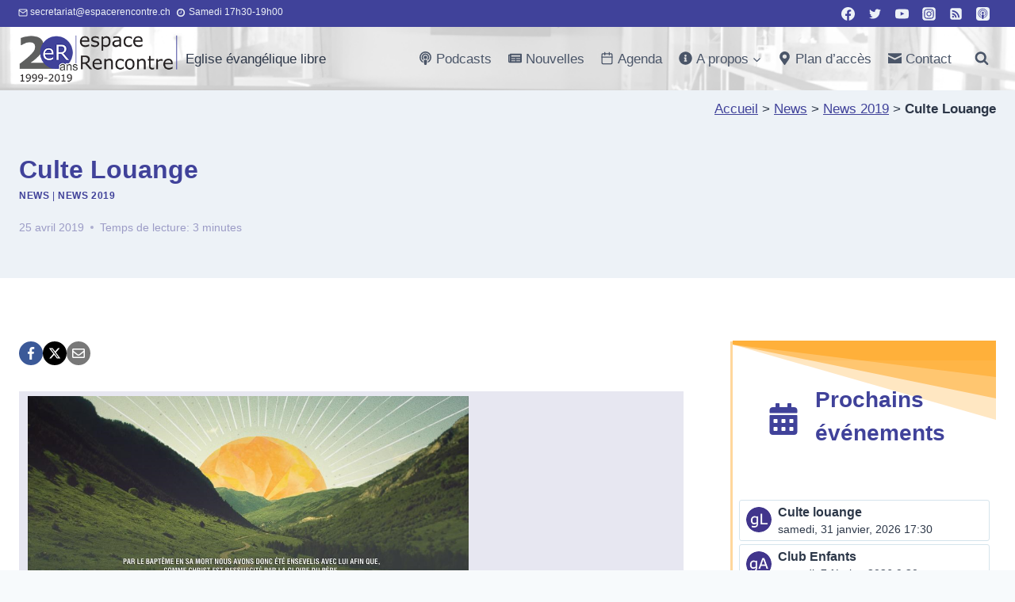

--- FILE ---
content_type: text/html; charset=UTF-8
request_url: https://er.elvanto.eu/calendar_embed/?ca[]=services&events=1&upcoming[count]=1&upcoming[timeframe]=m&max=15
body_size: 5117
content:
<!DOCTYPE html>
<html lang="en">
<head>
    <meta charset="utf-8">
    <meta http-equiv="X-UA-Compatible" content="IE=edge">
    <meta name="viewport" content="width=device-width, initial-scale=1, minimum-scale=1, maximum-scale=1, user-scalable=no">
    <meta name="robots" content="noindex,nofollow">
    <title>Événements à venir &bull; espace Rencontre</title>
    <link href="https://stackpath.bootstrapcdn.com/font-awesome/4.7.0/css/font-awesome.min.css" rel="stylesheet" integrity="sha384-wvfXpqpZZVQGK6TAh5PVlGOfQNHSoD2xbE+QkPxCAFlNEevoEH3Sl0sibVcOQVnN" crossorigin="anonymous"><link rel="shortcut icon" href="https://cdn.elvanto.eu/img/favicon.ico"><link rel="apple-touch-icon" href="https://d38zbiv2ku29ka.cloudfront.net/2VXABOFE/9a0f717c-54e3-11e3-963d-e9c9319b7782_layout_icon_static.png"><link rel="mask-icon" href="https://cdn.elvanto.eu/img/mask-icon.svg" color="#555555"><link integrity='sha512-JysbyVq+kziqw6gFI7ymlNSrq238JndswrtnpJgdihvU129+z9iURcIKkWj3y4O8BtGCAb7rVYouEx/bYSMP9Q==' crossorigin='anonymous' rel="stylesheet" href="https://cdn.elvanto.eu/css/print_1eef8354.css" media="print">    <link rel="stylesheet" integrity='sha512-AGxahWkumNhgjObfhgrtTC/kX1kfnG68aUFibPV+TyDObqsewD/FU2siK7FjG/UkyCeFd82EjqGZ3JkSoEDl2Q==' crossorigin='anonymous' href="https://cdn.elvanto.eu/css/calendar_e6c94328.css">
        <!-- Google Tag Manager -->
    <script>(function(w,d,s,l,i){w[l]=w[l]||[];w[l].push({'gtm.start':
                new Date().getTime(),event:'gtm.js'});var f=d.getElementsByTagName(s)[0],
            j=d.createElement(s),dl=l!='dataLayer'?'&l='+l:'';j.async=true;j.src=
            'https://www.googletagmanager.com/gtm.js?id='+i+dl;f.parentNode.insertBefore(j,f);
        })(window,document,'script','dataLayer','GTM-WVD3JK6');</script>
    <!-- End Google Tag Manager -->
        <script>
        // Hacky script that loops until it finds Zendesk
        // and then tells it to close by saying cookies are disabled.
        // We'll give it 20 attempts before we kill it.
        var attempts = 0;
        var waitForZendeskWidget = setInterval(function () {
            attempts++;
            if (attempts > 20) {
                clearInterval(waitForZendeskWidget);
            }
            if (window.zE === undefined) {
                return;
            }
            window.zE('messenger:set', 'cookies', false);
            clearInterval(waitForZendeskWidget);
        }, 100);

    </script>
    </head>
<body class="calendar-embed">

    <!-- Google Tag Manager (noscript) -->
    <noscript><iframe src="https://www.googletagmanager.com/ns.html?id=GTM-WVD3JK6"
                      height="0" width="0" style="display:none;visibility:hidden"></iframe></noscript>
    <!-- End Google Tag Manager (noscript) -->
    <script integrity='sha512-SET0DKhdFJaO96oMtZShUDlIHuf+pApazvd7emTCALPjGzqYWCog4mLjun7S59ezDBOmVGBKqi30OFCAMrxhQA==' crossorigin='anonymous' src="https://cdn.elvanto.eu/js/jquery_732be0c3.js"></script><script integrity='sha512-rjLk7u5ND8H2d2aP4cSImIkstSHHA2QaP4SB0m3+XLoj8jKzUml7++zLEiNM7ctFMuu3hEQQrkifShbdR/E+Yw==' crossorigin='anonymous' src="https://cdn.elvanto.eu/js/legacy_310abf0a.js"></script><script>Elvanto.url.admin = '/admin/', Elvanto.url.site = 'https://er.elvanto.eu/';var ElvantoCdnUrl = 'https://cdn.elvanto.eu/';Elvanto.preInit();</script><script integrity='sha512-2pqMVrtVuM+RR/B8Xw+9o0H/F6YIMlDQDpwVcT5CcJZLquiZ6V2jashEzIWYEuUZoIOet/k7bkoqQn3eLtLdHg==' crossorigin='anonymous' src="https://cdn.elvanto.eu/js/calendar_a7fb82c0.js"></script><script  src="https://maps.googleapis.com/maps/api/js?key=AIzaSyACEju0lVmFQ8LSuVuzceqzBieEG9OnBuA"></script><script>var PageData = {"language":"fr_CH","l10n":{"confirm":"Confirmer","close":"Fermer","cancel":"Annuler","loading":"Chargement","loadingEllipses":"Chargement...","add":"Ajouter","add_departments":"Ajouter minist\u00e8res","add_family":"Ajouter une famille","archived":"Archiv\u00e9","choose":"S\u00e9lectionner","contact":"Contact","deceased":"D\u00e9c\u00e9d\u00e9","delete":"Supprimer","remove":"Retirer","edit":"Modifier","error_title":"Les erreurs suivantes se sont produites:","defaultErrorMessage":"Il y a eu une erreur inattendue, merci d'essayer \u00e0 nouveau.","help":" Aide","no_departments_created":"Aucun minist\u00e8res n'ont \u00e9t\u00e9 cr\u00e9\u00e9.","no_results":"Aucun r\u00e9sultat trouv\u00e9","none":"Aucun","nothing_found":"Non trouv\u00e9","one_month":"1 mois","options":"Options ","save":"Sauver","saving":"Sauvegarde en cours","saved":"Sauvegard\u00e9","savedError":"Il y a eu un probl\u00e8me lors de la sauvegarde.","savedLast":"Sauvegard\u00e9 il y a moins d'une minute.","select_all":"Tout s\u00e9lectionner","select_visible":"S\u00e9lectionner visible","sms_invalid_encoding":"<span class=\"text-danger\">Un ou plusieurs caract\u00e8res de votre SMS n'est pas permis! Merci de consulter le lien d'aide ci-dessous.<\/span>","sms_limit":"<span class=\"text-danger\">Le nombre maximum de caract\u00e8res pour un SMS a peut-\u00eatre \u00e9t\u00e9 atteint. Ceci n'est qu'une indication vu que les champs dynamiques varient la longueur du SMS une fois qu'il est envoy\u00e9<\/span>","table_results_pagination":"{viewing} sur {total}","table_results":"{total} enregistrements","table_results_single":"1 rapport","time_ago":"Il y a %s","today":"Aujourd'hui","tomorrow":"Demain","total_characters":"{total} caract\u00e8res","total_messages":"{total} messages","yesterday":"Hier","language":"Langue","login":"Connexion","first":"Premier","second":"Deuxi\u00e8me","third":"Troisi\u00e8me","fourth":"Quatri\u00e8me","fifth":"Cinqui\u00e8me","last":"Dernier","monday":"lundi","tuesday":"mardi","wednesday":"mercredi","thursday":"jeudi","friday":"vendredi","saturday":"samedi","sunday":"dimanche","header":{"adminArea":"Espace administrateur","billing":"Facturation","buyNow":"Acheter Maintenant","collapse":"Cliquez pour quitter le mode plein \u00e9cran","expand":"Cliquez pour afficher en plein \u00e9cran","help":" Aide","logIn":"Connexion","logOut":"D\u00e9connexion","memberArea":"Espace membre","profile":"Profil","register":"Enregistrez-vous","settings":"R\u00e9glages","showChat":"Afficher le chat d'aide","uploadFile":"Uploader le fichier","loadFile":"Charger le fichier"},"menu":{"lost":{"cantFindSomething":"Vous ne trouvez pas ce que vous cherchez?","learnMore":"En savoir plus","noAccess":"Vous n'avez peut-\u00eatre pas acc\u00e8s."},"memberArea":"Espace membre"},"notifications":{"filters":"Filtres","groupNote":"Groupes notes","groupNotes":"Notes des groupes","groupJoinRequest":"Requ\u00eates pour rejoindre un groupe","groupJoinRequestClickHere":"Voir toutes les demandes pour rejoindre un groupe","loading":"Chargement","markAllLearned":"Marquer tous comme appris","markAllRead":"Marquer tous comme lus","markAsLearned":"Marquer comme appris","markAsRead":"Marquer comme lu","markAsNotLearned":"Marquer comme non appris","markAsNotRead":"Marquer comme non lu","noCurrentNotifications":"Vous n'avez pas de notifications actuellement","noSongsToLearn":"Vous n'avez pas de chants \u00e0 apprendre","notifications":"Notifications","pendingAsset":"Local\/\u00e9quippement","pendingAssets":"Locaux\/\u00e9quipements","peopleFlow":"Suivi de personnes","peopleFlows":"Suivis de personnes","peopleNote":"Note de Personnes","peopleNotes":"Notes de personnes","songsToLearn":"Chants \u00e0 apprendre","tasks":"T\u00e2ches","volunteerRequest":"Requ\u00eate de b\u00e9n\u00e9volat","yourNotifications":"Vos Notifications"},"search":{"archived":"Archiv\u00e9","contact":"Contact","filters":"Filtres","groups":"Groupes","noResultsFound":"Aucun r\u00e9sultat trouv\u00e9","people":"Personnes","limited":"Cette recherche est limit\u00e9e aux 100 premiers r\u00e9sultats. Vous pouvez essayer d'autres mots cl\u00e9s pour affiner votre recherche.","search":"Recherche","searching":"Recherche","services":"Services","songs":"Chants"},"verification":{"description":"Vous devez v\u00e9rifier votre adresse email pour avoir l'acc\u00e8s complet \u00e0 votre compte.","sendEmail":"Envoyer email de v\u00e9rification","password":{"verify":"V\u00e9rifier le mot de passe","enter":"Entre mot-de-passe","failed":"V\u00e9rifier","error":"Il y a eu une erreur","required":"Le mot-de-passe est un champs requis","description":"Quelques pages sont un peu plus s\u00e9curis\u00e9es et ont un des temps d'expiration de session plus courts. V\u00e9rifiez votre mot de passe pour continuer \u00e0 naviguer.","forgot":"Vous avez oubli\u00e9 votre mot de passe?"}},"chooseServices":{"choose":"S\u00e9lectionner","chooseByDateRange":"S\u00e9lectionner par plage de dates","chooseByPreviousNext":"S\u00e9lectionner les services pr\u00e9c\u00e9dents ou suivants","chooseDateRange":"Plage de dates","editServiceTimes":"Editer les heures de service","filters":"Filtres","getByDate":"Charger les services de {fromDate} \u00e0 {toDate}","loadingFilters":"Chargement des Filtres","locations":"Campus","months":"Mois","next":"Suivant","noServicesFoundError":"Aucun service n'a \u00e9t\u00e9 trouv\u00e9 avec ces filtres","previous":"Pr\u00e9c\u00e9dent","previousUpcoming":"Services pr\u00e9c\u00e9dents ou suivants","serviceTypes":"Types de service","services":"Services","title":"S\u00e9lectionnez les services \u00e0 \u00e9diter","weeks":"Semaines"},"groups":{"includeMembers":"Inclure des membres?"},"financial":{"perAccount":"Par Compte","perMethod":"Par M\u00e9thode"},"people":{"beta":{"advancedSearchSortDisabled":"Les options de tri doivent \u00eatre d\u00e9finies dans la page de recherche avanc\u00e9e","customViewSortDisabled":"Les options de tri doivent \u00eatre d\u00e9finies dans la vue Personnes"}}},"formatting":{"nameOrder":"last","nameDisplay":"","timeFormat":"HH:mm","dateFormat":"DD.MM.YYYY","dayMonthFormat":"DD.MM","dayMonthLong":"Do MMM, YYYY","dayMonthLongNoYear":"Do MMM","firstDayOfWeek":"1","decimalSeparator":".","defaultAvatar":"https:\/\/cdn.elvanto.eu\/img\/default-member-avatar.png"}};</script>

	<ul class="calendar-events-ul">
	<li><a href="#" data-modal="event" data-target="https://er.elvanto.eu/calendar_embed/?service=2b6096ef-de45-4fa0-9bc8-f69ec2ddba5c"><img src="https://d38zbiv2ku29ka.cloudfront.net/2VXABOFE/services/type_9f527d87-7975-46de-965b-8f3c280b67b4_1629535765.png" alt="" class="calendar-events-pic"><div class="calendar-events-title">Culte louange</div><div class="calendar-events-date">samedi, 31 janvier, 2026 17:30</div></a></li><li><a href="#" data-modal="event" data-target="https://er.elvanto.eu/calendar_embed/?service=66d5ef9b-c3f9-4624-ab3d-178219e0cea2"><img src="https://d38zbiv2ku29ka.cloudfront.net/2VXABOFE/services/type_135a8792-1af5-4242-ac0d-3120daed6d3e_1600593735.png" alt="" class="calendar-events-pic"><div class="calendar-events-title">Club Enfants</div><div class="calendar-events-date">samedi, 7 février, 2026 9:30</div></a></li><li><a href="#" data-modal="event" data-target="https://er.elvanto.eu/calendar_embed/?service=55163667-7d52-4621-aea8-7fbb7be44429"><img src="https://d38zbiv2ku29ka.cloudfront.net/2VXABOFE/services/type_46e0a9a5-17a9-4fad-8ed0-51c927921881_1629533913.png" alt="" class="calendar-events-pic"><div class="calendar-events-title">Culte avec message</div><div class="calendar-events-date">samedi, 7 février, 2026 17:30</div></a></li><li><a href="#" data-modal="event" data-target="https://er.elvanto.eu/calendar_embed/?service=27945adf-c102-4cd4-a399-8903b36cd338"><img src="https://d38zbiv2ku29ka.cloudfront.net/2VXABOFE/services/type_8340034c-a7aa-4f9a-b40e-be6e74764e9e_1590655371.png" alt="" class="calendar-events-pic"><div class="calendar-events-title">Culte avec message et flash Mission</div><div class="calendar-events-date">samedi, 14 février, 2026 17:30</div></a></li><li><a href="#" data-modal="event" data-target="https://er.elvanto.eu/calendar_embed/?service=62d886ab-f5be-44bb-a6a9-fa636b6ca548"><img src="https://d38zbiv2ku29ka.cloudfront.net/2VXABOFE/services/type_46e0a9a5-17a9-4fad-8ed0-51c927921881_1629533913.png" alt="" class="calendar-events-pic"><div class="calendar-events-title">Culte du groupe Mission avec Wycliffe suivi d'un repas (Hot Dog)</div><div class="calendar-events-date">samedi, 21 février, 2026 17:30</div></a></li><li><a href="#" data-modal="event" data-target="https://er.elvanto.eu/calendar_embed/?service=610753f4-eadc-43d7-abd1-69500d3ce6fe"><img src="https://d38zbiv2ku29ka.cloudfront.net/2VXABOFE/services/type_46e0a9a5-17a9-4fad-8ed0-51c927921881_1629533913.png" alt="" class="calendar-events-pic"><div class="calendar-events-title">Culte avec message</div><div class="calendar-events-date">samedi, 21 février, 2026 17:30</div></a></li>	</ul>

	<script>var mapsL10n = {"view_google_maps":"View in Google Maps","address_404":"Address could not be found."};</script>
	<script>
Elvanto.member = true;
Elvanto.init();
</script>


</body>
</html>


--- FILE ---
content_type: application/javascript
request_url: https://cdn.elvanto.eu/js/calendar_a7fb82c0.js
body_size: 1011
content:
!function(e){var a={};function t(n){if(a[n])return a[n].exports;var r=a[n]={i:n,l:!1,exports:{}};return e[n].call(r.exports,r,r.exports,t),r.l=!0,r.exports}t.m=e,t.c=a,t.d=function(e,a,n){t.o(e,a)||Object.defineProperty(e,a,{enumerable:!0,get:n})},t.r=function(e){"undefined"!=typeof Symbol&&Symbol.toStringTag&&Object.defineProperty(e,Symbol.toStringTag,{value:"Module"}),Object.defineProperty(e,"__esModule",{value:!0})},t.t=function(e,a){if(1&a&&(e=t(e)),8&a)return e;if(4&a&&"object"==typeof e&&e&&e.__esModule)return e;var n=Object.create(null);if(t.r(n),Object.defineProperty(n,"default",{enumerable:!0,value:e}),2&a&&"string"!=typeof e)for(var r in e)t.d(n,r,function(a){return e[a]}.bind(null,r));return n},t.n=function(e){var a=e&&e.__esModule?function(){return e.default}:function(){return e};return t.d(a,"a",a),a},t.o=function(e,a){return Object.prototype.hasOwnProperty.call(e,a)},t.p="",t(t.s=995)}({995:function(e,a){window.Calendar={init:function(e){$(".calendar").fullCalendar({header:{left:"prev,next today",center:"title",right:"agendaDay,agendaWeek,month"},footer:{left:"prev,next today",right:"agendaDay,agendaWeek,month"},views:{week:{columnFormat:e.week_format}},slotLabelFormat:e.slot_label_format,timezone:e.timezone,defaultView:e.default_view,weekNumbers:!0,timeFormat:e.time_format,defaultDate:e.default_date,firstDay:e.first_day,googleCalendarApiKey:e.google_maps_api_key,eventSources:e.event_sources,viewRender:function(e,a){Elvanto.delay((function(){$.get("/calendar/?toggle_view="+e.name+"&current_day="+e.start.format("DD")+"&current_month="+e.start.format("MM")+"&current_year="+e.start.format("YYYY"))}),1e3,"calendar-view")},dayClick:function(e,a,t,n){return $(".calendar").fullCalendar("changeView","agendaDay"),$(".calendar").fullCalendar("gotoDate",e),!1},eventClick:function(e){return e.url.match(/google/gi)?(window.open(e.url,"gcalevent","width=700,height=600"),!1):!e.url.match(/calendar_embed/gi)||(Modal.open({target:"view-event",href:e.url,size:"md"}),!1)},loading:function(e){e?$(".calendar .fc-view-container").prepend('<div class="loading"><i class="fa fa-spinner fa-pulse"></i> '+PageData.l10n.loadingEllipses+"</div>"):$(".calendar .loading").remove()}}),$(".calendar").on("click",".fc-week-number",(function(){var e=$(this).next().attr("data-date");if(!moment(e,"YYYY-MM-DD").isValid())return!1;$(".calendar").fullCalendar("changeView","agendaWeek"),$(".calendar").fullCalendar("gotoDate",moment(e,"YYYY-MM-DD"))}))},initEmbed:function(e){$(".calendar").fullCalendar({header:{left:"prev,next today",center:"title",right:"agendaDay,agendaWeek,month"},footer:{left:"prev,next today",right:"agendaDay,agendaWeek,month"},views:{week:{columnFormat:e.week_format}},slotLabelFormat:e.slot_label_format,timezone:e.timezone,defaultView:e.default_view,weekNumbers:!0,timeFormat:e.time_format,defaultDate:e.default_date,firstDay:e.first_day,googleCalendarApiKey:e.google_maps_api_key,eventSources:e.event_sources,dayClick:function(e,a,t,n){return $(".calendar").fullCalendar("changeView","agendaDay"),$(".calendar").fullCalendar("gotoDate",e),!1},eventClick:function(e){return e.url.match(/google/gi)?window.open(e.url,"gcalevent","width=700,height=600"):Modal.open({target:"view-event",href:e.url,size:"md"}),!1},loading:function(e){e?$(".calendar .fc-view-container").prepend('<div class="loading"><i class="fa fa-spinner fa-pulse"></i> '+PageData.l10n.loadingEllipses+"</div>"):$(".calendar .loading").remove()}}),$(".calendar").on("click",".fc-week-number",(function(){var e=$(this).next().attr("data-date");if(!moment(e,"YYYY-MM-DD").isValid())return!1;$(".calendar").fullCalendar("changeView","agendaWeek"),$(".calendar").fullCalendar("gotoDate",moment(e,"YYYY-MM-DD"))}))}}}});